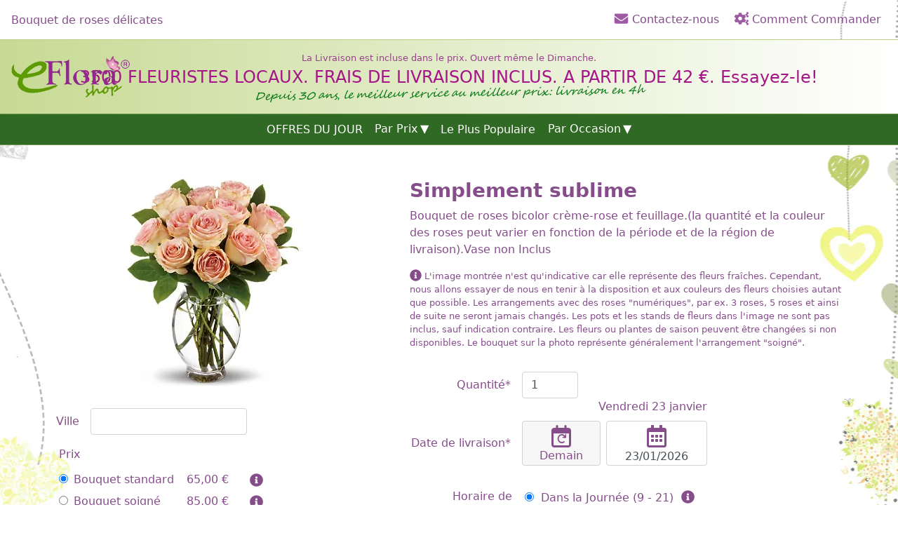

--- FILE ---
content_type: text/html; charset=UTF-8
request_url: https://www.eflorashop.fr/fleurs/343/simplement-sublime
body_size: 5256
content:
<!doctype html> <html lang="fr" itemscope itemtype="http://schema.org/Florist"> <meta charset="utf-8"> <meta name="viewport" content="width=device-width,initial-scale=1"> <title>Bouquet de roses délicates</title> <meta itemprop="name" content="eFloraShop">  <meta name="description" content="Bouquet de roses bicolor crème-rose et feuillage.(la quantité et la couleur des roses peut varier en fonction de la période et de la région de livraison).Vase non Inclus">  <meta itemprop="description" content="Livraison de fleurs en France. Acheter des fleurs en ligne. Livraison rapide en 2 heures. Plus de 380 bouquets et de nombreuses offres avec -15% de réduction."> <link itemprop="url" href="/home"> <link rel="stylesheet" href="/css/common.min.css?1734604532"> <noscript> <style> [type=button]:not([data-tippy-content]), .js-only { display: none !important } </style> </noscript> <link rel="stylesheet" href="/css/main.min.css?1717579731">   <link rel="canonical" href="https://www.eflorashop.fr/fleurs/343/simplement-sublime"> <nav id="navbar"> <a id="navbar-brand" href="/home"> <img src="/img/logo.png" alt="eFloraShop logo" itemprop="image logo" width="110" height="39"> </a> <h1>Bouquet de roses délicates</h1> <a class="sm-link" href="/home" aria-label="Home"><svg aria-hidden="true"><use href="/img/fontawesome.svg?7#home"/></svg></a> <a class="sm-link" href="https://florachat.pro/fr/eflorashop-fr?country=FR" aria-label="Chat" rel="nofollow"><svg aria-hidden="true"><use href="/img/fontawesome.svg?7#comment"/></svg></a> <button type="button" id="navbar-toggler" class="btn-link" aria-expanded="false" aria-label="Afficher ou masquer la barre de navigation"><svg aria-hidden="true"><use href="/img/fontawesome.svg?7#bars"/></svg></button> <div id="navbar-nav"> <h2 class="sr-only">Liens d'en-tête</h2>  <a href="https://florachat.pro/fr/eflorashop-fr?country=FR" class="nav-link" rel="nofollow"><svg aria-hidden="true"><use href="/img/fontawesome.svg?7#envelope"/></svg> Contactez-nous</a> <button type="button" data-href="/how-it-works" data-title="Comment Commander" class="nav-link btn-link"><svg aria-hidden="true"><use href="/img/fontawesome.svg?7#cogs"/></svg> Comment Commander</button>   </div> </nav> <header> <h2 class="sr-only">Header</h2> <div> <a href="/home"> <img src="/img/logo.png" alt="eFloraShop logo" width="169" height="60"> </a> <div style="text-align:center"> <div id="header-main-top-text">La Livraison est incluse dans le prix. Ouvert même le Dimanche.</div> <div id="header-main-mid-text">3500 FLEURISTES LOCAUX. FRAIS DE LIVRAISON INCLUS. A PARTIR DE 42 €. Essayez-le!</div> <div id="header-main-bottom-text" class="font-italic">Depuis 30 ans, le meilleur service au meilleur prix: livraison en 4h</div> </div>  </div> </header> <link rel="stylesheet" href="/css/flower-categories.min.css?1734605809"> <div id="flower-categories-bg" class="mobile-hidden"> <button type="button" id="flower-categories-toggler-top" class="flower-categories-toggler btn-primary down-arrow" aria-expanded="false">Catégories</button> <nav id="flower-categories"> <h3 class="sr-only">Catégories</h3>   <a href="/offres-du-jour" class="flower-category">OFFRES DU JOUR</a>    <details class="dropdown js-only"> <summary class="flower-category down-arrow">Par Prix</summary> <form id="by-price-dialog" class="dropdown-menu" action="/recherche-bouquet-par-prix"> <input type="hidden" name="min"> <input type="hidden" name="max"> <div class="slider"></div> <p style="text-align:center">À partir de <strong id="min">42</strong> € à <strong id="max">208</strong> €</p> <button class="btn-primary">Cherche</button> </form> </details>    <a href="/bouquets-plus-populaire" class="flower-category">Le Plus Populaire</a>    <details class="dropdown"> <summary class="flower-category down-arrow">Par Occasion</summary> <nav class="dropdown-menu">  <a href="/fleurs-pour-amiti%C3%A9" class="dropdown-item">fleurs pour amitié</a>  <a href="/fleurs-pour-amour" class="dropdown-item">fleurs pour amour</a>  <a href="/fleurs-pour-anniversaire" class="dropdown-item">fleurs pour anniversaire</a>  <a href="/fleurs-pour-anniversaire-de-mariage" class="dropdown-item">fleurs pour anniversaire de mariage</a>  <a href="/fleurs-pour-f%C3%A9licitations" class="dropdown-item">fleurs pour félicitations</a>  <a href="/fleurs-pour-mariage" class="dropdown-item">fleurs pour mariage</a>  <a href="/fleurs-pour-naissance" class="dropdown-item">fleurs pour naissance</a>  <a href="/fleurs-pour-obs%C3%A8ques" class="dropdown-item">fleurs pour obsèques</a>  <a href="/fleurs-pour-pardon" class="dropdown-item">fleurs pour pardon</a>  <a href="/fleurs-pour-prompt-r%C3%A9tablissement" class="dropdown-item">fleurs pour prompt rétablissement</a>  <a href="/fleurs-pour-remerciements" class="dropdown-item">fleurs pour remerciements</a>  </nav> </details>   <button type="button" id="flower-categories-toggler-bottom" class="flower-categories-toggler btn-link" aria-label="Catégories">⏶</button> </nav> </div>  <main class="container">    <link rel="stylesheet" href="/css/flower.min.css?1739784775"> <form method="post" class="form-horizontal" itemprop="owns" itemscope itemtype="http://schema.org/Product"> <meta itemprop="brand" content="eFloraShop"> <meta itemprop="mpn" content="343"> <h2 class="sr-only">Formulaire de commande</h2> <div id="form-top"> <h2 class="sm-description flower-name" itemprop="name">Simplement sublime</h2> <div id="flower"> <img src="/img/flowers/fr/319-rosa-pesca.webp" alt itemprop="image" width="246" height="295"> <div class="sm-description"> <p class="flower-description" itemprop="description">Bouquet de roses bicolor crème-rose et feuillage.(la quantité et la couleur des roses peut varier en fonction de la période et de la région de livraison).Vase non Inclus</p> <details> <summary>Plus d'informations</summary> <div>L'image montrée n'est qu'indicative car elle représente des fleurs fraîches. Cependant, nous allons essayer de nous en tenir à la disposition et aux couleurs des fleurs choisies autant que possible. Les arrangements avec des roses "numériques", par ex. 3 roses, 5 roses et ainsi de suite ne seront jamais changés. Les pots et les stands de fleurs dans l'image ne sont pas inclus, sauf indication contraire. Les fleurs ou plantes de saison peuvent être changées si non disponibles. Le bouquet sur la photo représente généralement l'arrangement "soigné".</div> </details> </div> <div class="form-group"> <label for="city">Ville</label> <input type="text" name="city" id="city" value="" required data-autocomplete-url="/city-autocomplete" data-required-message="Choisissez une ville dans la liste" data-flower-id=343 data-refresh="1"> <input type="hidden" name="city_id" value=""> </div>  <fieldset> <div id="price-form-group" class="form-group"> <legend>Prix</legend> <table itemprop="offers" itemscope itemtype="http://schema.org/AggregateOffer" role="presentation"> <tr> <td class="td"> <link itemprop="availability" href="http://schema.org/InStock"> <meta itemprop="priceCurrency" content="EUR"> <meta itemprop="lowPrice" content="65"> </td> </tr>  <tr itemprop="offers" itemscope itemtype="http://schema.org/Offer"> <td class="td"> <label class="check-label price-label"> <input type="radio" id="price0" name="flower[price]" value="65" checked required>Bouquet standard</label> </td> <td class="td"> <label for="price0" class="check-label price-label"> <span itemprop="price" content="65">65,00</span> € </label> </td> <td> <button type="button" class="btn-link" data-tippy-content="Standard: produit choisi, bien confectionné, de dimensions standard"><svg aria-hidden="true"><use href="/img/fontawesome.svg?7#info-circle"/></svg></button> </td> </tr>  <tr itemprop="offers" itemscope itemtype="http://schema.org/Offer"> <td class="td"> <label class="check-label price-label"> <input type="radio" id="price1" name="flower[price]" value="85"  required>Bouquet soigné</label> </td> <td class="td"> <label for="price1" class="check-label price-label"> <span itemprop="price" content="85">85,00</span> € </label> </td> <td> <button type="button" class="btn-link" data-tippy-content="Soigné: produit choisi, de dimensions moyennes, confection soignée"><svg aria-hidden="true"><use href="/img/fontawesome.svg?7#info-circle"/></svg></button> </td> </tr>  <tr itemprop="offers" itemscope itemtype="http://schema.org/Offer"> <td class="td"> <label class="check-label price-label"> <input type="radio" id="price2" name="flower[price]" value="105"  required>Bouquet luxe</label> </td> <td class="td"> <label for="price2" class="check-label price-label"> <span itemprop="price" content="105">105,00</span> € </label> </td> <td> <button type="button" class="btn-link" data-tippy-content="Produit choisi, de grandes dimensions, avec décorations choisis par le fleuriste, très élégant"><svg aria-hidden="true"><use href="/img/fontawesome.svg?7#info-circle"/></svg></button> </td> </tr>  </table> </div> </fieldset>   </div> <div id="form-main"> <input type="hidden" name="specific_delivery_time" value="" > <div id="lg-description"> <h2 class="flower-name">Simplement sublime</h2> <p class="flower-description">Bouquet de roses bicolor crème-rose et feuillage.(la quantité et la couleur des roses peut varier en fonction de la période et de la région de livraison).Vase non Inclus</p> <p class="small-info"><svg aria-hidden="true"><use href="/img/fontawesome.svg?7#info-circle"/></svg> L'image montrée n'est qu'indicative car elle représente des fleurs fraîches. Cependant, nous allons essayer de nous en tenir à la disposition et aux couleurs des fleurs choisies autant que possible. Les arrangements avec des roses "numériques", par ex. 3 roses, 5 roses et ainsi de suite ne seront jamais changés. Les pots et les stands de fleurs dans l'image ne sont pas inclus, sauf indication contraire. Les fleurs ou plantes de saison peuvent être changées si non disponibles. Le bouquet sur la photo représente généralement l'arrangement "soigné".</p> </div> <div class="form-group"> <label for="flower[quantity]">Quantité*</label> <input type="number" name="flower[quantity]" id="flower[quantity]" value="1" min="1" max="99" required> </div> <div> <div class="form-group" style="display:inline-block"> <div id="delivery-date-lg" class="delivery-date"></div> <div id="delivery-date-form-group" class="form-group"> <label for="delivery_date">Date de livraison* <span id="delivery-date-sm" class="delivery-date"></span></label>   <button type="button" class="btn-link" data-delivery-date="23/01/2026"> <div class="fa-stack"> <svg aria-hidden="true"><use href="/img/fontawesome.svg?7#calendar"/></svg> <svg aria-hidden="true"><use href="/img/fontawesome.svg?7#arrow-rotate-right"/></svg> </div> Demain</button>  <div id="delivery-date-wrapper"> <svg aria-hidden="true"><use href="/img/fontawesome.svg?7#calendar-alt"/></svg> <input type="text" name="delivery_date" id="delivery_date" value="23/01/2026" data-modal-title="Avis" data-alert-url="/delivery-date-alert?flower_id=343" min="2026-01-23" placeholder="jj/mm/aaaa" aria-placeholder="jj/mm/aaaa" pattern="\d{1,2}/\d{1,2}/20\d{2}" required> </div> </div> </div> <fieldset> <div class="form-group"> <legend>Horaire de livraison</legend> <table role="presentation">  <tr class="delivery-time-tr" > <td class="td"> <input id="delivery_time3" type="radio" name="delivery_time" value="3" data-cost="0" data-visible="1" data-disable-since="18:00:00" checked  required> </td> <td class="td"> <label for="delivery_time3" class="check-label"> <span>Dans la Journée (9 - 21)</span>  </label> </td> <td class="td"> <button type="button" class="btn-link" data-tippy-content="Choisir cette option si le destinataire est disponible en journée."><svg aria-hidden="true"><use href="/img/fontawesome.svg?7#info-circle"/></svg></button> </td> </tr>  <tr class="delivery-time-tr" hidden > <td class="td"> <input id="delivery_time45" type="radio" name="delivery_time" value="45" data-cost="0" data-visible="" data-disable-since=""   required> </td> <td class="td"> <label for="delivery_time45" class="check-label"> <span>Dans la Journée (9 - 21)</span>  </label> </td> <td class="td"> <button type="button" class="btn-link" data-tippy-content="Entregamos tu pedido en horario comercial durante el día y no se pueden exigir entregas en horas concretas."><svg aria-hidden="true"><use href="/img/fontawesome.svg?7#info-circle"/></svg></button> </td> </tr>  <tr class="delivery-time-tr" hidden > <td class="td"> <input id="delivery_time43" type="radio" name="delivery_time" value="43" data-cost="0" data-visible="" data-disable-since=""   required> </td> <td class="td"> <label for="delivery_time43" class="check-label"> <span>Dans la Journée (9 - 21)</span>  </label> </td> <td class="td"> <button type="button" class="btn-link" data-tippy-content="Choisir cette option si le destinataire est disponible en journée."><svg aria-hidden="true"><use href="/img/fontawesome.svg?7#info-circle"/></svg></button> </td> </tr>  <tr class="delivery-time-tr" hidden > <td class="td"> <input id="delivery_time38" type="radio" name="delivery_time" value="38" data-cost="14" data-visible="" data-disable-since=""   required> </td> <td class="td"> <label for="delivery_time38" class="check-label"> <span>FÊTE DES MÈRES</span>  <span style="white-space:nowrap">14,00 €</span>  </label> </td> <td class="td"> <button type="button" class="btn-link" data-tippy-content="Supplément pour la Fête des Mères. À cette date, toutes les livraisons seront effectuées dans la journée sans contrainte de temps, de 10h00 à 21h00. Cependant, comme chaque année, nous ferons tout pour livrer le plus rapidement possible."><svg aria-hidden="true"><use href="/img/fontawesome.svg?7#info-circle"/></svg></button> </td> </tr>  <tr class="delivery-time-tr" hidden > <td class="td"> <input id="delivery_time39" type="radio" name="delivery_time" value="39" data-cost="4" data-visible="" data-disable-since="23:01:00"   required> </td> <td class="td"> <label for="delivery_time39" class="check-label"> <span>Matin (9 - 14:30)</span>  <span style="white-space:nowrap">4,00 €</span>  </label> </td> <td class="td"> <button type="button" class="btn-link" data-tippy-content="Choisir cette option si le destinataire est disponible en matinée. La livraison sera effectuée entre 9h00 et 14h30."><svg aria-hidden="true"><use href="/img/fontawesome.svg?7#info-circle"/></svg></button> </td> </tr>  </table> </div> </fieldset> <div class="form-group"> <label for="recipient[message]">Message <button type="button" id="sentence-button" class="btn-link" data-href="/sentences" data-title="Phrases suggérées par le fleuriste &quot;:fiorista&quot;">À court d'idées? Choisissez une phrase!</button></label> <textarea name="recipient[message]" id="recipient[message]" rows="3" aria-describedby="sentence-form-text" maxlength="250" data-emoji-error="Il n&#039;est pas possible d&#039;insérer des emojis"></textarea> </div> <small id="sentence-form-text" class="form-text"><span id="characters-remaining">250</span> caractères restants.</small> <div class="form-group"> <label for="recipient[signature]">Signature</label> <input type="text" name="recipient[signature]" id="recipient[signature]" aria-describedby="signature-help-block" value="" maxlength="245"> </div> <small id="signature-help-block" class="form-text">Si le message n'est pas signé, il sera livré anonymement</small> </div> </div> </div>   <link rel="stylesheet" href="/css/vendor/swiper-5.2.1.min.css">  <link rel="stylesheet" href="/css/gifts.min.css?1717497015"> <fieldset class="js-only" data-alert-modal-title="Avis"> <legend>Ajoutez un cadeau, rendez votre acte unique!</legend>   <section class="gifts swiper-container"> <div class="swiper-wrapper">  <article class="gift swiper-slide"> <label for="gift_255" class="square"> <div class="centered-img-container"> <img src="https://www.euroflora.com/img/gifts/euroflora-peluche-orso.webp" width="294" height="300" alt> </div> </label> <label class="check-label"> <input type="checkbox" id="gift_255" value="255" data-alert-url="/gifts/255/alert" data-price="18"> 18,00 € </label>  <button type="button" class="btn-link" data-info='<img src="https://www.euroflora.com/img/gifts/euroflora-peluche-orso.webp" width="294" height="300" alt>&lt;p&gt;Genre et et modèle selon la disponibilité du fleuriste.&lt;/p&gt;'><svg aria-hidden="true"><use href="/img/fontawesome.svg?7#info-circle"/></svg></button>  <h4>Peluche</h4> </article>  <article class="gift swiper-slide"> <label for="gift_259" class="square"> <div class="centered-img-container"> <img src="https://www.euroflora.com/img/gifts/euroflora-cioccolatini-assortiti-a-domicilio.webp" width="278" height="255" alt> </div> </label> <label class="check-label"> <input type="checkbox" id="gift_259" value="259" data-alert-url="/gifts/259/alert" data-price="18"> 18,00 € </label>  <button type="button" class="btn-link" data-info='<img src="https://www.euroflora.com/img/gifts/euroflora-cioccolatini-assortiti-a-domicilio.webp" width="278" height="255" alt>&lt;p&gt;Boîte de chocolats assortis. Marque et type selon la disponibilité du fleuriste.&lt;/p&gt;'><svg aria-hidden="true"><use href="/img/fontawesome.svg?7#info-circle"/></svg></button>  <h4>Boîte de chocolat</h4> </article>  <article class="gift swiper-slide"> <label for="gift_258" class="square"> <div class="centered-img-container"> <img src="https://www.euroflora.com/img/gifts/euroflora-spumante.webp" width="249" height="300" alt> </div> </label> <label class="check-label"> <input type="checkbox" id="gift_258" value="258" data-alert-url="/gifts/258/alert" data-price="19"> 19,00 € </label>  <button type="button" class="btn-link" data-info='<img src="https://www.euroflora.com/img/gifts/euroflora-spumante.webp" width="249" height="300" alt>&lt;p&gt;Bouteille de vin mousseux. Genre et marque selon la disponibilité du fleuriste.&lt;/p&gt;'><svg aria-hidden="true"><use href="/img/fontawesome.svg?7#info-circle"/></svg></button>  <h4>Vin pétillant</h4> </article>  <article class="gift swiper-slide"> <label for="gift_254" class="square"> <div class="centered-img-container"> <img src="https://www.euroflora.com/img/gifts/euroflora-gift-box.webp" width="275" height="300" alt> </div> </label> <label class="check-label"> <input type="checkbox" id="gift_254" value="254" data-alert-url="/gifts/254/alert" data-price="18"> 18,00 € </label>  <button type="button" class="btn-link" data-info='<img src="https://www.euroflora.com/img/gifts/euroflora-gift-box.webp" width="275" height="300" alt>&lt;p&gt;Cadeau choisi par le fleuriste lié au bouquet choisi.&lt;/p&gt;'><svg aria-hidden="true"><use href="/img/fontawesome.svg?7#info-circle"/></svg></button>  <h4>Cadeau surprise</h4> </article>  <article class="gift swiper-slide"> <label for="gift_257" class="square"> <div class="centered-img-container"> <img src="https://www.euroflora.com/img/gifts/vase.webp" width="148" height="140" alt> </div> </label> <label class="check-label"> <input type="checkbox" id="gift_257" value="257" data-alert-url="/gifts/257/alert" data-price="25"> 25,00 € </label>  <button type="button" class="btn-link" data-info='<img src="https://www.euroflora.com/img/gifts/vase.webp" width="148" height="140" alt>&lt;p&gt;Vase à fleurs. Genre et marque selon la disponibilité du fleuriste.&lt;/p&gt;'><svg aria-hidden="true"><use href="/img/fontawesome.svg?7#info-circle"/></svg></button>  <h4>Vase</h4> </article>  </div> <div class="swiper-pagination"></div> <div class="swiper-button-prev"></div> <div class="swiper-button-next"></div> </section>  </fieldset>  <link rel="stylesheet" href="/css/checkout-buttons.min.css?1721040807"> <div id="buttons"> <div class="js-only"> <div id="total-btn" class="btn-primary"> Total: <output></output> € </div> <div id="summary" data-deselect="Désélectionner"></div> </div> <button type="button" id="back" class="btn-primary" onclick="history.back()"></button> <button id="continue" class="btn-primary">Continuer</button> </div>  </form>   </main> <link rel="stylesheet" href="/css/footer.min.css?1636099277"> <footer class="container"> <div id="footer-border"> <img id="footer-butterflies" src="/img/footer-butterflies.png" alt> </div>  <nav id="footer-nav"> <h2 class="sr-only">Liens de pied de page</h2> <a href="/à-propos-de-nous">Qui sommes-nous</a> <a href="/conditions-générales-de-vente">Conditions générales de vente</a> <button type="button" data-href="/why-choose-us" data-title="Pourquoi nous choisir?" class="btn-link">Pourquoi nous choisir?</button> <button type="button" data-href="/track" data-title="Ma livraison" class="btn-link">Ma livraison</button> </nav>  <nav id="locale-chooser"> <h3 class="sr-only">Changer de langue</h3>  <a  href="https://www.eflorashop.fr/fleurs/343/simplement-sublime"><img src="https://www.euroflora.com/img/flags/fr.svg" alt="fr" width="20" height="15"></a>  <a  aria-hidden="true" ><img src="https://www.euroflora.com/img/flags/en.svg" alt="en" width="20" height="15"></a>  <a  aria-hidden="true" ><img src="https://www.euroflora.com/img/flags/es.svg" alt="es" width="20" height="15"></a>  <a  aria-hidden="true" ><img src="https://www.euroflora.com/img/flags/de.svg" alt="de" width="20" height="15"></a>  </nav>  <img id="payments-img" src="https://www.euroflora.com/img/payments.png" width="351" height="39" alt="Visa, Mastercard, American Express, PayPal"> </footer> <dialog tabindex="-1" id="fetched-modal" class="fixed"> <header> <h2></h2> <button type="button" class="close dismiss" aria-label="Fermez">×</button> </header> <div></div> <button type="button" class="dismiss btn-primary">OK</button> </dialog>  <script src="/js/common.min.js?1757926515" type="module"></script> <link rel="stylesheet" href="/css/modal.min.css?1712314785"> <script src="/js/vendor/popper-2.11.7.min.js"></script> <script src="/js/vendor/tippy-6.3.7.min.js"></script> <link rel="stylesheet" href="/css/vendor/tippy-6.3.7.min.css"> <link rel="stylesheet" href="/css/vendor/tippy-light-6.3.7.min.css"> <script src="/js/vendor/nouislider-15.7.0.min.js"></script> <link rel="stylesheet" href="/css/vendor/nouislider-15.7.0.min.css"> <script src="/js/vendor/swiper-5.2.1.min.js"></script> <script src="/js/main.min.js?1709742092" type="module"></script>  <script src="/js/vendor/autocomplete.js-10.2.7.min.js"></script> <script src="/js/select-location.min.js?1766910060" type="module"></script> <link rel="stylesheet" href="/css/vendor/autocomplete.js-10.2.7.min.css"> <script src="/js/vendor/air-datepicker-3.5.0.min.js"></script> <script src="/js/vendor/air-datepicker-locales-3.5.0.min.js"></script> <link rel="stylesheet" href="/css/vendor/air-datepicker-3.5.0.min.css"> <script src="/js/flower-and-gifts.min.js?1767725236" type="module"></script>  

--- FILE ---
content_type: text/css
request_url: https://www.eflorashop.fr/css/main.min.css?1717579731
body_size: 889
content:
@font-face{font-family:'Segoe Script';font-display:swap;src:local('Segoe Script'),url(/fonts/segoe-script.woff2) format('woff2')}@media (min-width:1200px){body{background:url('/img/wallpaper.webp') center top no-repeat}}body{color:#864d8b}main{margin:3rem 0 6rem}a{color:inherit}.colored-link{color:green;transition:.3s}.colored-link:focus,.colored-link:hover{color:#004c00}.border{border:1px solid #dee2e6;border-radius:.3rem}.cc-btn:hover{text-decoration:none}.btn-primary,.btn-secondary{font-style:italic}.btn-secondary{color:#864d8b;background:#fff;margin-bottom:.8rem}.btn-secondary:not(last-child){margin-right:.6rem}.btn-active,.btn-secondary:hover{color:#fff;background:#a0c26d}#back:before{content:'\00AB\ ';font-size:2.4rem;line-height:0;vertical-align:-.3rem}#navbar{display:flex;flex-wrap:wrap;align-items:center;justify-content:space-between}@media (max-width:999px){#navbar>h1{position:absolute;width:1px;height:1px;padding:0;overflow:hidden;clip:rect(0,0,0,0);white-space:nowrap;border:0}#navbar{background:linear-gradient(to right,#c7da94,#fff);padding:.5rem 1rem}#navbar-brand{margin-right:auto}.sm-link{padding-right:.8rem}.sm-link>svg{width:1.4rem;height:1.4rem}#navbar-toggler{line-height:1;background-color:transparent;padding:.4rem .7rem;border:1px solid rgba(0,0,0,.1);border-radius:.25rem}#navbar-toggler>svg{fill:#864d8b;width:1.4rem;height:1.4rem}[aria-expanded=false]+#navbar-nav{max-height:0;padding:0}#navbar-nav{width:100%;max-height:180px;overflow:hidden;padding:.5rem 0;transition:.3s}.nav-link{display:block;padding:.5rem 0}button.nav-link:first-of-type>svg{width:1.7rem;margin-right:-.4rem}}@media (min-width:1000px){#navbar{justify-content:space-between;padding:.5rem 1rem}h1{font-size:1rem;font-weight:400;margin:0}#navbar-brand,#navbar-toggler,.sm-link{display:none}.nav-link{padding:.5rem}#tel-link{display:none}}.nav-link{text-align:left;text-decoration:none}.nav-link:not(:hover):not(:focus)>svg{fill:hsl(295,29%,50%)}header{background:linear-gradient(to right,#c7da94,#fff);padding:1rem 0;border-top:1px solid #bcd085}@media (max-width:999px){header{display:none}}header>div{display:flex;justify-content:center;align-items:center}header a{position:absolute;left:1rem}#header-main-top-text{font-size:.6rem;color:#98428c}@media (min-width:992px){#header-main-top-text{font-size:.7rem}}@media (min-width:1200px){#header-main-top-text{font-size:.8rem}}#header-main-mid-text{font-size:1.2rem;color:#a61587}@media (min-width:992px){#header-main-mid-text{font-size:1.3rem}}@media (min-width:1200px){#header-main-mid-text{font-size:1.5rem}}#header-main-bottom-text{font-size:.8rem;font-family:'Segoe Script',sans-serif;font-style:italic;color:#007510;transform:rotate(-1deg);margin-top:-.4rem}@media (min-width:992px){#header-main-bottom-text{font-size:.9rem}}@media (min-width:1200px){#header-main-bottom-text{font-size:1rem}}@media (max-width:991px){#header-phone{display:none}}#header-phone{padding-left:33px;position:relative}#header-phone>svg{width:48px;height:48px;fill:#00531b;position:absolute;left:0;bottom:-3px;transform:rotate(120deg)}#support-number{color:#00531b;font-size:21px;font-weight:700;padding-right:.3rem;border:1px solid;border-left:0;border-radius:5px}@media (min-width:1200px){#support-number{font-size:23px}}#support-number-text{font-size:11px;margin-top:-9px}

--- FILE ---
content_type: text/css
request_url: https://www.eflorashop.fr/css/flower.min.css?1739784775
body_size: 706
content:
@media (max-width:991px){#lg-description{display:none}.sm-description{text-align:center;margin-bottom:2rem}.flower-description{margin-bottom:0}.sm-description{margin-bottom:1rem}.flower-name{font-size:2rem;margin-bottom:1rem}}@media (min-width:992px){#form-top{display:flex}#flower{width:40%;margin-right:5%}.flower-name{font-size:1.75rem}[for=city]{width:auto!important;padding-right:.5rem}#price-form-group{display:block}#price-form-group>legend{width:auto;text-align:left;margin-left:0;margin-bottom:.5rem}#form-main{flex:1}.sm-description{display:none}.flower-name{margin:0 0 .5rem}#lg-description{margin-bottom:2rem}}#flower>img{margin:0 auto 2rem}.flower-description{margin-top:0}.small-info{font-size:80%}.small-info>svg{width:17px;height:17px}.small-info+details{margin-bottom:2rem}[id='flower[quantity]']{width:5rem}#delivery_date{width:9rem}label>svg{width:1.6rem;height:1.6rem;margin-left:.5rem;vertical-align:-9px}.td{padding:0;vertical-align:top}[for^=delivery_time]{display:block;padding:0 .5rem .3rem}.tippy-content>form{text-align:center;padding:0 1rem 1.2rem}.price-label{display:block;padding-right:.25rem;padding-bottom:.3rem}@media (min-width:576px){.price-label{padding-right:1rem}}.price-label>input{margin-right:.5rem}@media (max-width:500px){#delivery-date-form-group{display:inline-block}#delivery-date-sm{float:right}#delivery-date-lg{display:none}}@media (min-width:501px){#delivery-date-sm{display:none}#delivery-date-lg{text-align:right;margin:-1rem 0 .5rem}}button[data-delivery-date]{line-height:1;width:7rem;padding:.3rem 0 .3rem;border:1px solid #ced4da;border-radius:.25rem;margin-right:.5rem}button[data-delivery-date] svg{display:block;width:2rem;height:2rem;margin:0 auto .3rem}.fa-stack{position:relative}.fa-stack>:last-child{position:absolute;top:.8rem;left:0;right:0;width:.9rem;height:.9rem}#delivery-date-wrapper{display:inline-block;position:relative}#delivery-date-wrapper>svg{position:absolute;top:.4rem;left:0;right:0;width:2rem;height:2rem;margin:0 auto;pointer-events:none}#delivery_date{width:9rem;height:100%;text-align:center;padding-top:2.48rem;padding-bottom:.2rem}@media (max-width:600px){#delivery_date,button[data-delivery-date]{width:6rem}#delivery_date{padding-left:0;padding-right:0}}div.air-datepicker[style]{--adp-font-size:1.5rem;--adp-width:300px;--adp-nav-height:60px;--adp-day-cell-height:50px;--adp-mobile-width:100%;--adp-mobile-day-cell-height:70px;padding-bottom:1rem}.-current-{font-weight:700}@media (min-width:500px){#sentence-button{display:block;text-align:right;padding-top:.5rem}}#sentence-button{color:#96369f;font-size:80%}[id='recipient[message]']{max-width:50ch}#deselect{margin-bottom:1rem}.variation-price{position:absolute;left:0;bottom:0;font-size:1.2rem;line-height:1;background:rgba(255,255,255,.8);padding:0 .3rem;border-radius:.5rem}.sentence{width:100%;text-align:center;padding:.7rem 0;transition:none}.sentence:hover{background:#efffef}@media (max-width:699px){#sentence-button{padding-left:.5rem;padding-bottom:.5rem}}@media (min-width:700px){#sentence-button{display:block;text-align:right;padding-top:.5rem}}

--- FILE ---
content_type: text/css
request_url: https://www.eflorashop.fr/css/gifts.min.css?1717497015
body_size: 219
content:
.js-only>legend{padding-top:2rem;margin-bottom:1rem}#gift-categories{margin-bottom:1rem}.gifts{width:calc(100vw - 30px);margin-bottom:3rem}@media (min-width:576px) and (max-width:767px){.gifts{width:600px}}@media (min-width:1140px){.gifts{width:calc(1140px - .13rem)}}@media (max-width:767px){.gifts:not(:first-of-type){display:none}#gift-categories-toggler{padding-left:5rem;padding-right:5rem;margin-bottom:1rem}#gift-categories{max-height:20rem;overflow:hidden;transition:.6s}[aria-expanded=false]+#gift-categories{max-height:0}}.gift{width:calc((100% - 40px)/ 2);margin-right:40px}@media (min-width:576px){.gift{width:calc((100% - 40px * 2)/ 3)}}@media (min-width:768px){.gift{width:calc((100% - 40px * 3)/ 4)}#gift-categories-toggler{display:none}}@media (min-width:992px){.gift{width:calc((100% - 40px * 5)/ 6)}}.gift img{border-radius:.25rem}[for^=gift]{cursor:pointer}.square+.check-label{display:inline-block;padding-bottom:.5rem}.check-label+button{float:right}.gift h4{font-weight:400;margin:0}dialog img{margin:0 auto 1rem}.swiper-button-prev{left:-2px!important}.swiper-button-next{right:-2px!important}.swiper-button-next,.swiper-button-prev{color:green!important;top:28%!important}.swiper-pagination{position:initial!important;margin-bottom:1rem}.swiper-pagination-bullet{background:green!important}

--- FILE ---
content_type: text/javascript
request_url: https://www.eflorashop.fr/js/flower-and-gifts.min.js?1767725236
body_size: 2799
content:
let prices=[...form["flower[price]"]];let output=form.querySelector("output");let currencySymbol=output.nextSibling.textContent.trim();prices.forEach(price=>price.addEventListener("change",updateTotal));let deselect=form.querySelector("#deselect"),flowerVariations=[...form.querySelectorAll("[name=flower_variation]")];new Swiper("#flower-variations",{roundLengths:true,slidesPerView:2,slidesPerGroup:2,breakpoints:{576:{slidesPerView:3,slidesPerGroup:3},768:{slidesPerView:4,slidesPerGroup:4},1e3:{slidesPerView:3,slidesPerGroup:3}},navigation:{nextEl:".swiper-button-next",prevEl:".swiper-button-prev"},pagination:{el:".swiper-pagination",clickable:true}});flowerVariations.forEach(variation=>variation.addEventListener("change",()=>{deselect.hidden=false;updateTotal()}));deselect?.addEventListener("click",function(){flowerVariations.forEach(variation=>variation.checked=false);deselect.hidden=true});form.querySelectorAll("#flower-variations [data-info]").forEach(button=>{button.addEventListener("click",()=>{modalHeading.textContent=button.previousSibling.textContent.trim();modalBody.innerHTML=button.dataset.info;dismiss.hidden=true;fetchedModal.showModalWrapper()})});let deliveryTimes=[...form.querySelectorAll("[name=delivery_time]")];let now=new Date;new AirDatepicker(form.delivery_date,{dateFormat:"dd/MM/yyyy",isMobile:innerWidth<1e3,autoClose:true,locale:window.datepickerLocales[document.documentElement.lang],showOtherMonths:false,minDate:form.delivery_date.min,maxDate:new Date(now.getFullYear()+1,now.getMonth(),now.getDate()-1),onSelect:showAlert});form.delivery_date.addEventListener("change",showAlert);deliveryTimes.forEach(deliveryTime=>deliveryTime.toggle=function(show){this.closest("tr").hidden=!show});function showAlert(){if(!form.delivery_date.checkValidity()){return}fetchWrapper(form.delivery_date.dataset.alertUrl+"&delivery_date="+form.delivery_date.value).then(response=>{handleAlert(response);if(form.delivery_date.value){highlightSelectedDate()}updateTotal()})}function handleAlert(response){if(response.content){modalHeading.textContent=form.delivery_date.dataset.modalTitle;modalBody.innerHTML=response.content;dismiss.hidden=false;fetchedModal.showModalWrapper()}if(response.deny_date_selection){form.delivery_date.value="";return}let forcedTime;if(response.forced_delivery_time_id&&(forcedTime=form[`delivery_time${response.forced_delivery_time_id}`])){forcedTime.checked=true;deliveryTimes.forEach(deliveryTime=>deliveryTime.toggle(deliveryTime.checked));return}deliveryTimes.forEach(deliveryTime=>deliveryTime.toggle(deliveryTime.dataset.visible));if(response.now){deliveryTimes.filter(deliveryTime=>deliveryTime.dataset.disableSince&&response.now>deliveryTime.dataset.disableSince).forEach(deliveryTime=>deliveryTime.toggle(false))}if(deliveryTimes.find(deliveryTime=>deliveryTime.checked)?.closest("tr")?.hidden&&form.delivery_time3){form.delivery_time3.checked=true}}function highlightSelectedDate(){form.querySelectorAll("[data-delivery-date]").forEach(button=>button.classList.toggle("btn-radio-active",button.dataset.deliveryDate===form.delivery_date.value));let parts=form.delivery_date.value.match(/(\d+)/g);let deliveryDate=new Intl.DateTimeFormat(document.documentElement.lang,{weekday:"long",month:"long",day:"numeric"}).format(new Date(parts[2],parts[1]-1,parts[0]));deliveryDate=deliveryDate.charAt(0).toUpperCase()+deliveryDate.slice(1);document.querySelectorAll(".delivery-date").forEach(date=>date.textContent=deliveryDate)}highlightSelectedDate();form.querySelectorAll("[data-delivery-date]").forEach(function(button){button.addEventListener("click",()=>{form.delivery_date.value=button.dataset.deliveryDate;highlightSelectedDate();showAlert()})});deliveryTimes.forEach(deliveryTime=>deliveryTime.addEventListener("change",updateTotal));let specificDeliveryTime=form.querySelector("[name=delivery_time][data-tippy-content]");if(specificDeliveryTime){tippy(specificDeliveryTime,{trigger:"click",interactive:true,onShown:function(instance){instance.popper.querySelector("input").focus();instance.popper.querySelector("form").addEventListener("submit",function(event){event.preventDefault();event.stopPropagation();instance.hide()})},onHide:function(instance){specificDeliveryTime.focus();form.specific_delivery_time.value=instance.popper.querySelector("input").value}})}function stripEmoji(){let emoji=/[\u{1f300}-\u{1f5ff}\u{1f900}-\u{1f9ff}\u{1f600}-\u{1f64f}\u{1f680}-\u{1f6ff}\u{2600}-\u{26ff}\u{2700}-\u{27bf}\u{1f1e6}-\u{1f1ff}\u{1f191}-\u{1f251}\u{1f004}\u{1f0cf}\u{1f170}-\u{1f171}\u{1f17e}-\u{1f17f}\u{1f18e}\u{3030}\u{2b50}\u{2b55}\u{2934}-\u{2935}\u{2b05}-\u{2b07}\u{2b1b}-\u{2b1c}\u{3297}\u{3299}\u{303d}\u{00a9}\u{00ae}\u{2122}\u{23f3}\u{24c2}\u{23e9}-\u{23ef}\u{25b6}\u{23f8}-\u{23fa}]/gu;if(this.value.match(emoji)){this.value=this.value.replace(emoji,"");alert(form["recipient[message]"].dataset.emojiError)}}let charactersRemainingSpan=form.querySelector("#characters-remaining");form["recipient[message]"].addEventListener("input",function(){stripEmoji.call(this);charactersRemainingSpan.textContent=this.maxLength-this.value.length});form["recipient[signature]"].addEventListener("input",stripEmoji);form["flower[quantity]"].addEventListener("input",updateTotal);let giftSections=form.querySelectorAll(".gifts");for(let giftSection of giftSections){giftSection.bootGifts=function(){let fetched=this.inputs!==undefined;this.inputs=[...this.querySelectorAll("input")];this.startSwiper();this.handleGiftChanges();this.checkPreviouslySelectedGifts();this.showInfo();if(fetched){this.inputs[0].focus()}};giftSection.startSwiper=function(){if(this.swiper){this.swiper.destroy()}this.swiper=new Swiper(this,{roundLengths:true,watchOverflow:true,slidesPerView:2,slidesPerGroup:2,spaceBetween:40,breakpoints:{576:{slidesPerView:3,slidesPerGroup:3},768:{slidesPerView:4,slidesPerGroup:4},992:{slidesPerView:6,slidesPerGroup:6}},navigation:{nextEl:".swiper-button-next",prevEl:".swiper-button-prev"},pagination:{el:".swiper-pagination",clickable:true}})};giftSection.handleGiftChanges=function(){for(let giftInput of this.inputs){giftInput.addEventListener("change",()=>{if(giftInput.checked){fetchWrapper(`${giftInput.dataset.alertUrl}?delivery_date=${form.delivery_date.value}`).then(alert=>{if(alert){modalHeading.textContent=this.parentElement.dataset.alertModalTitle;modalBody.innerHTML=alert;dismiss.hidden=false;fetchedModal.showModalWrapper()}});let giftName=giftInput.parentElement.parentElement.querySelector("h4").textContent;form.insertAdjacentHTML("beforeend",`<input type="hidden" name="gifts[]" value="${giftInput.value}" data-name="${giftName}" data-price="${giftInput.dataset.price}">`)}else{form.querySelector(`[name="gifts[]"][value="${giftInput.value}"]`).remove()}updateTotal()})}};giftSection.checkPreviouslySelectedGifts=function(){let previouslySelectedGifts=[...form.querySelectorAll('[name="gifts[]"]')].map(giftInput=>giftInput.value);this.inputs.filter(giftInput=>previouslySelectedGifts.indexOf(giftInput.value)!==-1).forEach(giftInput=>giftInput.checked=true)};giftSection.showInfo=function(){for(let showInfo of this.querySelectorAll("[data-info]")){showInfo.addEventListener("click",()=>{modalHeading.textContent=showInfo.nextElementSibling.textContent;modalBody.innerHTML=showInfo.dataset.info;dismiss.hidden=true;fetchedModal.showModalWrapper()})}};giftSection.bootGifts()}form.querySelector("#gift-categories-toggler")?.addEventListener("click",function(){this.setAttribute("aria-expanded",this.getAttribute("aria-expanded")==="false")});for(let categoryBtn of form.querySelectorAll(".btn-secondary")){categoryBtn.addEventListener("click",event=>{event.preventDefault();giftSections[0].innerHTML='<div id="spinner-wrap" style="height:'+giftSections[0].offsetHeight+'px"><div id="spinner">';for(let i=1;i<giftSections.length;i++){giftSections[i].remove()}fetchWrapper(categoryBtn.dataset.href,{headers:{fetch:1}}).then(html=>{giftSections[0].innerHTML=html;giftSections[0].bootGifts()});form.querySelector(".btn-active").classList.remove("btn-active");categoryBtn.classList.add("btn-active")})}let summary=form.querySelector("#summary");function updateTotal(){let format=(new Intl.NumberFormat).format;let quantity=form["flower[quantity]"].value>1?form["flower[quantity]"].value:1,flowerTotal=prices.find(price=>price.checked).value*quantity,flowerVariation=flowerVariations.find(variation=>variation.checked);let deliveryTime=deliveryTimes.filter(deliveryTime=>deliveryTime.checked)[0],deliveryTimeName=deliveryTime.parentElement.nextElementSibling.querySelector("span").textContent,deliveryCost=+deliveryTime.dataset.cost;if(flowerVariation){flowerTotal+=+flowerVariation.dataset.price}let total=flowerTotal+deliveryCost;summary.innerHTML=`<span>${form.querySelector("h2[itemprop=name]").textContent}${quantity>1?" × "+quantity:""}${flowerVariation?" + "+flowerVariation.nextSibling.textContent.trim():""}</span>\n${format(flowerTotal)} ${currencySymbol}\n${deliveryCost>0?" <br><span>"+deliveryTimeName+"</span> "+format(deliveryCost)+" "+currencySymbol:""}`;for(let realGiftInput of form.querySelectorAll('[name="gifts[]"]')){let giftPrice=realGiftInput.dataset.price;total+=+giftPrice;let removeButton=document.createElement("button");removeButton.textContent="✖";removeButton.type="button";removeButton.classList.add("btn-link");removeButton.setAttribute("aria-label",summary.dataset.deselect);removeButton.addEventListener("click",()=>{let giftInput=giftSections[0].parentElement.querySelector(`[value="${realGiftInput.value}"]`);if(giftInput){giftInput.checked=false}realGiftInput.remove();updateTotal()});summary.insertAdjacentHTML("beforeend",`<br><span>${realGiftInput.dataset.name}</span> ${format(giftPrice)} ${currencySymbol} &nbsp&nbsp`);summary.appendChild(removeButton)}if(!summary.innerHTML.includes("<br>")){summary.innerHTML=""}output.textContent=format(total)}updateTotal();let alertModal=document.querySelector("#alert-modal");if(alertModal){let initialDate=form.delivery_date.value;form.addEventListener("submit",function(event){if(form.delivery_date.value===initialDate){event.preventDefault();alertModal.showModalWrapper();form.querySelector("button:not([type])").disabled=false}},{once:true})}